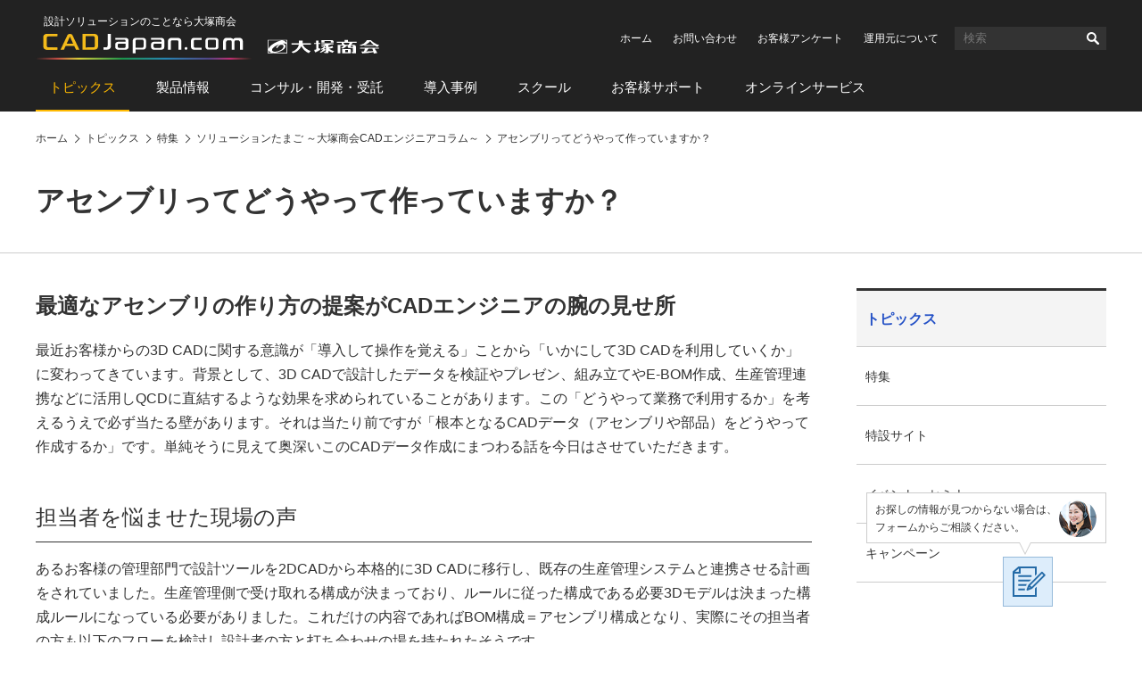

--- FILE ---
content_type: text/html
request_url: https://www.cadjapan.com/topics/feature/column_engineer/2013/0221.html?02=82_cj_topics_same_category
body_size: 6857
content:
<!doctype html><html lang="ja"><head prefix="og: https://ogp.me/ns#"><meta charset="utf-8"><link rel="canonical" href="https://www.cadjapan.com/topics/feature/column_engineer/2013/0221.html"><title>アセンブリってどうやって作っていますか？ | CAD Japan.com（大塚商会）</title><meta name="robots" content="noodp"><meta name="description" content="お客様からの3DCADに関する意識が「いかにして3DCADを利用していくか」に変わってきています。それは当たり前ですが「根本となるCADデータ（アセンブリや部品）をどうやって作成するか」です。単純そうに見えて奥深いこのCADデータ作成にまつわる話を今日はさせていただきます。"><meta name="keywords" content="アセンブリ,3次元,BOM,コラム,ソリューション"><meta name="viewport" content="width=device-width,viewport-fit=cover"><meta name="format-detection" content="telephone=no"><meta property="og:url" content="https://www.cadjapan.com/topics/feature/column_engineer/2013/0221.html"><meta property="og:type" content="article"><meta property="og:title" content="アセンブリってどうやって作っていますか？ | CAD Japan.com（大塚商会）"><meta property="og:description" content="お客様からの3DCADに関する意識が「いかにして3DCADを利用していくか」に変わってきています。それは当たり前ですが「根本となるCADデータ（アセンブリや部品）をどうやって作成するか」です。単純そうに見えて奥深いこのCADデータ作成にまつわる話を今日はさせていただきます。"><meta property="og:site_name" content="CAD Japan.com（大塚商会）"><meta property="og:image" content="https://www.cadjapan.com/cadjapan-ogp-image.png"><meta name="twitter:card" content="summary_large_image"><meta property="og:locale" content="ja_JP"><meta property="fb:admins" content="100002418368140"><link rel="apple-touch-icon-precomposed" href="/apple-touch-icon-precomposed.png"><link rel="shortcut icon" href="/favicon.ico"><link rel="stylesheet" href="/common/css/common.css"><link rel="stylesheet" href="/common/css/pages.css"><!--[if lt IE 9]><script src="/common/js/vendor/html5shiv-printshiv.js"></script><![endif]--> <script async src="https://www.googletagmanager.com/gtag/js?id=AW-564075884"></script><script>  window.dataLayer = window.dataLayer || [];  function gtag(){dataLayer.push(arguments);}  gtag('js', new Date());  gtag('config', 'AW-564075884');  gtag('config', 'AW-308142548');  gtag('config', 'AW-656614141');</script><script>  gtag('event', 'conversion', {      'send_to': 'AW-656614141/UNI_CNaMh8sBEP3FjLkC',      'value': 1.0,      'currency': 'JPY',      'aw_remarketing_only': true  });</script><script>  gtag('event', 'conversion', {      'send_to': 'AW-308142548/p0i5CPeMzvACENTD95IB',      'value': 1.0,      'currency': 'JPY',      'aw_remarketing_only': true  });</script><script type='text/javascript'>  window._tfa = window._tfa || [];  window._tfa.push({notify: 'event', name: 'page_view', id: 1489969});  !function (t, f, a, x) {         if (!document.getElementById(x)) {            t.async = 1;t.src = a;t.id=x;f.parentNode.insertBefore(t, f);         }  }(document.createElement('script'),  document.getElementsByTagName('script')[0],  '//cdn.taboola.com/libtrc/unip/1489969/tfa.js',  'tb_tfa_script');</script><script>window._ostukaDmpData = window._ostukaDmpData||{};window._ostukaDmpData.cropAttr = {};window._ostukaDmpData.cropAttr.ao_score_lb = "";window._ostukaDmpData.cropAttr.ao_rtmts_lb = "";window._ostukaDmpData.cropAttr.ao_brands_nm = "";window._ostukaDmpData.cropAttr.ao_pro_seri = "";window._ostukaDmpData.cropAttr.ao_pro_name = "";window._ostukaDmpData.cropAttr.ao_page_ppt = "CADJapanトピックス詳細";window._ostukaDmpData.cropAttr.ao_kword_lb = "";window._ostukaDmpData.cropAttr.ao_ppose_lb = "";window._ostukaDmpData.cropAttr.ao_hdsft_lb = "";window._ostukaDmpData.cropAttr.ao_cls_s_nm = "";window._ostukaDmpData.cropAttr.ao_cls_m_nm = "";window._ostukaDmpData.cropAttr.ao_cls_l_nm = "";window._ostukaDmpData.cropAttr.ao_industry = "";window._ostukaDmpData.cropAttr.ao_area = "";window._ostukaDmpData.cropAttr.ao_employee = "";window._ostukaDmpData.cropAttr.ao_case_cate = "";window._ostukaDmpData.cropAttr.case_company_name = "";window._ostukaDmpData.cropAttr.page_h1 = "アセンブリってどうやって作っていますか？";window._ostukaDmpData.cropAttr.page_title = "アセンブリってどうやって作っていますか？";window._ostukaDmpData.cropAttr.page_description = "お客様からの3DCADに関する意識が「いかにして3DCADを利用していくか」に変わってきています。それは当たり前ですが「根本となるCADデータ（アセンブリや部品）をどうやって作成するか」です。単純そうに見えて奥深いこのCADデータ作成にまつわる話を今日はさせていただきます。";window._ostukaDmpData.cropAttr.thumb_nm = "oi.otsuka-shokai.co.jp/cw/topics/feature/column_engineer/2013/img/0221_thum.jpg";window._ostukaDmpData.cropAttr.ao_operday = "2013年02月19日";window._ostukaDmpData.cropAttr.class_label = "";window._ostukaDmpData.cropAttr.ac_pro_name = "全般";window._ostukaDmpData.cropAttr.ac_mv_time = "";</script><script src="//assets.adobedtm.com/5713efc7772e5848aeb8818df2cc00db29b60e4e/satelliteLib-cfd21131c902c835d708203d4ce3e0cbba027d44.js"></script></head><body itemscope itemtype="https://schema.org/WebPage"><div id="wrap"><header id="header"><div id="header-logo"><div id="logo-cad"><p class="logo-catchcopy">設計ソリューションのことなら大塚商会</p><p class="logo-image" itemscope itemtype="https://schema.org/Corporation"><a href="/" itemprop="url"><img src="/common/img/header-logo.svg" width="385" alt="CAD Japan.com（大塚商会）"></a></p></div></div><div id="sp-header-utility"><button class="button-search" type="button">検索</button><div id="sp-search"><form name="search_form" action="https://search.otsuka-shokai.co.jp/"><input type="hidden" name="la" value="cja"><input id="i_search_input_sp" type="text" name="kw" class="text" placeholder="CAD"><button>検索</button></form></div><div id="sp-search-overlay"></div><button class="button-consider-document-request" type="button">一括請求<span class="number">0</span></button></div><div id="pc-header-utility"><ul class="links-utility"><li><a href="/?02=82_h_h_home">ホーム</a></li><li><a href="https://www.otsuka-shokai.co.jp/contact/form/A0540/?sbj=&cat=&p_question=&02=82_h_h_contact">お問い合わせ</a></li><li><a href="https://www.otsuka-shokai.co.jp/contact/form/A0559/?02=82_h_h_nps">お客様アンケート</a></li><li><a href="/special/cad-in-numbers/?02=82_h_h_numbers">運用元について</a></li></ul><div class="search"><form name="search_form" action="https://search.otsuka-shokai.co.jp/"><input type="hidden" name="la" value="cja"><input id="i_search_input" type="text" name="kw" class="text" placeholder="検索"><button>検索</button></form></div></div><nav id="header-global-nav"><ul><li class="current"><a href="/topics/?02=82_h_gn_topics">トピックス</a></li><li><a href="/products/?02=82_h_gn_products">製品情報</a></li><li><a href="/consulting/?02=82_h_gn_consul">コンサル・開発・受託</a></li><li><a href="/case/?02=82_h_gn_case">導入事例</a></li><li><a href="/school/?02=82_h_gn_school">スクール</a></li><li><a href="/support/?02=82_h_gn_support">お客様サポート</a></li><li><a href="/service/?02=82_h_gn_service">オンラインサービス</a></li></ul></nav></header><nav id="breadcrumb"><ol itemscope itemtype="https://schema.org/BreadcrumbList"><li itemprop="itemListElement" itemscope itemtype="https://schema.org/ListItem"><a href="/" itemprop="item"><span itemprop="name">ホーム</span></a><meta itemprop="position" content="1"></li><li itemprop="itemListElement" itemscope itemtype="https://schema.org/ListItem"><a href="/topics/" itemprop="item"><span itemprop="name">トピックス</span></a><meta itemprop="position" content="2"></li><li itemprop="itemListElement" itemscope itemtype="https://schema.org/ListItem"><a href="/topics/feature/" itemprop="item"><span itemprop="name">特集</span></a><meta itemprop="position" content="3"></li><li itemprop="itemListElement" itemscope itemtype="https://schema.org/ListItem"><a href="/topics/feature/column_engineer/" itemprop="item"><span itemprop="name">ソリューションたまご ～大塚商会CADエンジニアコラム～</span></a><meta itemprop="position" content="4"></li><li itemprop="itemListElement" itemscope itemtype="https://schema.org/ListItem"><a href="/topics/feature/column_engineer/2013/0221.html" itemprop="item"><span itemprop="name">アセンブリってどうやって作っていますか？</span></a><meta itemprop="position" content="5"></li></ol></nav><main id="main"><section><!-- CONTENT START --><header><h1>アセンブリってどうやって作っていますか？</h1></header><div id="main-body"><p class="texts-catch-copy">最適なアセンブリの作り方の提案がCADエンジニアの腕の見せ所</p><p>最近お客様からの3D CADに関する意識が「導入して操作を覚える」ことから「いかにして3D CADを利用していくか」に変わってきています。背景として、3D CADで設計したデータを検証やプレゼン、組み立てやE-BOM作成、生産管理連携などに活用しQCDに直結するような効果を求められていることがあります。この「どうやって業務で利用するか」を考えるうえで必ず当たる壁があります。それは当たり前ですが「根本となるCADデータ（アセンブリや部品）をどうやって作成するか」です。単純そうに見えて奥深いこのCADデータ作成にまつわる話を今日はさせていただきます。</p><section><h2>担当者を悩ませた現場の声</h2><p>あるお客様の管理部門で設計ツールを2DCADから本格的に3D CADに移行し、既存の生産管理システムと連携させる計画をされていました。生産管理側で受け取れる構成が決まっており、ルールに従った構成である必要3Dモデルは決まった構成ルールになっている必要がありました。これだけの内容であればBOM構成＝アセンブリ構成となり、実際にその担当者の方も以下のフローを検討し設計者の方と打ち合わせの場を持たれたそうです。</p><p class="texts-title">検討したフロー</p><ul><li>構成を事前検討しアセンブリ構成を先に作る。</li><li>作ったアセンブリ構成に部品を配置していく。</li></ul><p>それに対して下記のような意見が設計者から出てきました。</p><p class="texts-title">設計者からの意見</p><ul><li>アセンブリ階層が深いため、先に構成を作ってから部品を配置していくのは面倒。</li><li>構成情報は結果であって、設計途中（検討段階）では確定しきれない。</li><li>2DCADでやっていたような「バラシ」は3D CADではできないの？</li><li>そんなやり方じゃ時間ばかりかかって作れない。</li></ul><p>返答に困った担当者は弊社に相談を持ちかけられたのでした。このお客様の場合ゴールのアセンブリ構成は決まっているのですが、そこに至るまでの過程を設計者の意見を踏まえたうえで検討する必要がありました。</p></section><section><h2>3Dモデル作成手順の提案</h2><p>我々はお客様の要望を踏まえて、以下のような3Dモデル作成手順を提示しました。</p><section><h3>1.構成を気にせず検討</h3><p>構想アセンブリを作成し主要構成部品をフラットに配置する。</p></section><section><h3>2.バラシ</h3><p>構想アセンブリをコピーして下位構成のサブアセンブリを作成する（不要な構成部品削除）。</p></section><section><h3>3.アセンブリ構成≒BOM構成</h3><p>バラシ作業で生み出したサブアセンブリをBOM構成になる様にアセンブリする。</p></section><section><h3>4.チーム設計による時間短縮</h3><p>サブアセンブリを設計者で手分けして作成をすすめていきCADデータを作成する。</p><p>設計者の意見を消化しつつ、3D CADを使った新しい設計の流れを提示したことで設計側に納得していただくことができました。あわせてE-BOMに必要な属性情報の整理やBOMツールとの連携のも仕組みを作ったことで、このお客様はのちに3D設計にシフトすることができました。</p><p>実はこのような3D設計の進め方やアセンブリの組み方は革新的なやり方と言うわけではありません。弊社がお客様の3D設計を支援させていただく中で積み重ねてきたノウハウを、お客様にマッチする形にアレンジした一例となります。蓄積したノウハウをお客様に合うようにアレンジするのが大塚商会のCADエンジニアの腕の見せ所だと思っています。「うちにあったアセンブリの作り方ってどんなのだろう？」と思われたお客様、ご相談をお待ちしています。</p></section><p>この記事を書いた人：K.S</p></section><p><a href="https://www.otsuka-shokai.co.jp/contact/form/A0546/">ソリューションコラムに関するご質問</a></p><div class="links-same-category"><p class="title">同じテーマの記事を読む</p><p class="pic"><img src="https://oi.otsuka-shokai.co.jp/cw/topics/feature/column_engineer/img/index_thum_02.jpg?sr.dpm.path=pc268sp268" alt="" width="268" height="176"></p><div class="text"><ul><li><a href="/topics/feature/column_engineer/2013/1113.html?02=82_cj_topics_same_category">PDM／PLM導入に必要なことは？</a></li><li><a href="/topics/feature/column_engineer/2013/1015.html?02=82_cj_topics_same_category">設計者による樹脂流動解析活用法を見直そう</a></li><li><a href="/topics/feature/column_engineer/2013/0514.html?02=82_cj_topics_same_category">設計者による熱流体解析はどこまで可能か？</a></li><li><a href="/topics/feature/column_engineer/2013/0410.html?02=82_cj_topics_same_category">「3次元化は苦しい」日本の金型業界の突破口となるか？</a></li><li><a href="/topics/feature/column_engineer/2013/0315.html?02=82_cj_topics_same_category">技術情報の情報漏えい対策</a></li></ul><p class="index-link"><a href="/topics/feature/column_engineer/?02=82_cj_topics_same_category">ソリューションたまご ～大塚商会CADエンジニアコラム～ 記事一覧</a></p></div></div><div class="buttons-sns"><ul><li><a href="https://twitter.com/share?ref_src=twsrc%5Etfw" class="twitter-share-button" data-show-count="false">ツイート</a><script async src="https://platform.twitter.com/widgets.js" charset="utf-8"></script></li><li><iframe src="https://www.facebook.com/plugins/like.php?href=https%3A%2F%2Fwww.cadjapan.com%2Ftopics%2Ffeature%2Fcolumn_engineer%2F2013%2F0221.html&width=91&layout=button_count&action=like&size=small&share=false&height=21&appId" width="91" height="21" style="border:none;overflow:hidden" scrolling="no" frameborder="0" allowTransparency="true" allow="encrypted-media"></iframe></li></ul></div></div><!-- CONTENT END --><footer><div class="contacts-fundamental send-message"><div class="conversion-web"><p class="message">CAD Japan.com運営元の株式会社大塚商会からご連絡させていただきます</p><p class="button"><a href="https://www.otsuka-shokai.co.jp/contact/form/A0540/?02=82_inquiry_default" class="set-sbj-param">ご相談・お問い合わせ</a></p></div><div class="message-numbers"><noscript><p>大塚商会はサポート拠点全国280カ所</p></noscript></div></div><div class="links-related-information"><p class="title">関連情報</p><div class="mboxDefault"></div><script>if(typeof(mboxCreate)=='function'){mboxCreate('MboxCad_Footer_LinksRelatedInformation_Event', 'entity.id=cad-topics-feature-column_engineer-2013-0221_html');}</script><ul><li><a href="/service/?02=82_cadj_pr_service"><p class="pic"><img src="https://oi.otsuka-shokai.co.jp/cw/img/pr-service.jpg?sr.dpm.path=pc120sp59" alt="" width="120"></p><p class="label">PR</p><p class="title">そのお困りごとは「オンライン」で解決できます。</p></a></li></ul></div></footer><aside id="side"><p class="text-side-title">ナビゲーションメニュー</p><nav id="side-menu-navi" class="side-navi"><p class="text-category-title"><a href="/topics/">トピックス</a></p><ul><li><a href="/topics/feature/">特集</a></li><li><a href="/topics/special/">特設サイト</a></li><li><a href="/topics/event/">イベント・セミナー</a></li><li><a href="/topics/campaign/">キャンペーン</a></li></ul></nav><div class="side-scroll-following-content"><div class="mboxDefault"></div><script>if(typeof(mboxCreate)=='function'){mboxCreate('MboxCad_Side_SideScrollFollowingContent_TieupBanner');}</script><div class="pr-banner"><div class="mboxDefault"><a href="/products/online_demo.html?oiid=cj;a375at_online"><img src="/img/pr-products-online-demo.jpg" width="278" alt="製品導入前の不安をぶつけてください オンラインデモ(無料)"></a></div><script>if(typeof(mboxCreate)=='function'){mboxCreate('MboxCad_Side_SideScrollFollowingContent_PrBanner');}</script></div></div></aside></section></main><footer id="footer"><div id="links-question-form"><p class="text">お探しの情報が見つからない場合は、<br>フォームからご相談ください。</p><p class="button"><a href="https://www.otsuka-shokai.co.jp/contact/form/C1105/"><img src="/common/img/links-question-form.png" alt="質問フォーム" width="56" height="56"></a></p></div><div id="footer-nav"><ul><li><a href="/topics/">トピックス</a><ul><li><a href="/topics/feature/">特集</a></li><li><a href="/topics/special/">特設サイト</a></li><li><a href="/topics/event/">イベント・セミナー情報</a></li><li><a href="/topics/campaign/">キャンペーン情報</a></li></ul></li><li><a href="/products/">製品情報</a><ul><li><a href="/products/productsname/">製品名から探す</a></li><li><a href="/products/search/industry_manufacture/">製造業向け製品</a></li><li><a href="/products/search/industry_construction/">建設業向け製品</a></li><li><a href="/products/search/relation/">関連製品</a></li><li><a href="/products/search/cad_soft/">CAD ソフト</a></li></ul></li><li><a href="/consulting/">コンサル・開発・受託</a><ul><li><a href="/consulting/menu_consulting.html">コンサルティング</a></li><li><a href="/consulting/jyutaku_customize.html">システム開発／カスタマイズサービス</a></li><li><a href="/consulting/contract_analysis.html">受託サービス</a></li></ul></li><li><a href="/case/">導入事例</a><ul><li><a href="/case/soft.html">ソフト</a></li><li><a href="/case/hard.html">ハード</a></li><li><a href="/case/customize/">カスタマイズ</a></li></ul></li><li><a href="/school/">スクール</a><ul><li><a href="/school/regular.html">定期開催スクール</a></li><li><a href="/school/company.html">企業向けスクール</a></li><li><a href="/school/remote/">オンラインスクール</a></li><li><a href="/school/streaming/">配信型スクール</a></li><li><a href="/school/it.html">IT・ヒューマンスキル関連コース</a></li></ul></li><li><a href="/support/">お客様サポート</a><ul><li><a href="/support/products/">サポート対象製品</a></li><li><a href="/support/menu/">お困りごとから探す</a></li><li><a href="/support/result.html">大塚商会の体制と実績</a></li><li><a href="/support/voice.html">お客様の声</a></li><li><a href="/support/faq/">CADサポート FAQ</a></li></ul></li><li><a href="/service/">オンラインサービス</a><ul><li><a href="/service/items/operation_consultation/">建設・土木</a></li></ul></li></ul></div><div id="footer-utility"><ul><li><a href="/sitemap.html">サイトマップ</a></li><li><a href="/terms.html">サイトの利用条件</a></li><li><a href="https://www.otsuka-shokai.co.jp/policy/" target="_blank">情報セキュリティ基本方針</a></li><li><a href="https://www.otsuka-shokai.co.jp/privacy/" target="_blank">個人情報保護方針</a></li><li><a href="https://www.otsuka-shokai.co.jp/social-media/" target="_blank">ソーシャルメディア利用方針</a></li><li><a href="https://www.otsuka-shokai.co.jp/" target="_blank">大塚商会ホームページ</a></li></ul></div><p id="footer-copyright"><small><span class="pc">Copyright(C)</span> OTSUKA CORPORATION<span class="pc"> All Rights Reserved.</span></small></p></footer></div><div class="mboxDefault"></div><script>if(typeof(mboxCreate)=='function'){mboxCreate('MboxCad_Common_MultiPurpose_Floating');}</script><div class="mboxDefault"></div><script>if(typeof(mboxCreate)=='function'){mboxCreate('MboxCad_Common_MultiPurpose');}</script><script src="/common/js/main.min.js"></script><script src="https://www.otsuka-shokai.co.jp/_analysis/cadjapan/tagmanager.js"></script><script type="text/javascript">_satellite.pageBottom();</script></body></html>

--- FILE ---
content_type: application/x-javascript;charset=utf-8
request_url: https://otsukacorporation.sc.omtrdc.net/b/ss/OTSUKAglobalprd/10/JS-2.23.0-LEWM/s5142149245548?AQB=1&ndh=1&pf=1&callback=s_c_il[1].doPostbacks&et=1&t=18%2F0%2F2026%2021%3A32%3A5%200%200&cid.&cmpuuid.&id=72670a73.648b04e185928&as=1&.cmpuuid&.cid&d.&nsid=0&jsonv=1&.d&sdid=4CF1263695CE8E1E-1367B7854784685D&mid=78377148291539341360659981666779209962&ce=UTF-8&cdp=2&fpCookieDomainPeriods=2&pageName=corp.cadjapan%3Atopics%3Afeature%3Acolumn_engineer%3A2013%3A0221&g=https%3A%2F%2Fwww.cadjapan.com%2Ftopics%2Ffeature%2Fcolumn_engineer%2F2013%2F0221.html%3F02%3D82_cj_topics_same_category&cc=JPY&ch=corp.cadjapan&server=www.cadjapan.com&c1=corp.cadjapan%3Atopics&v1=D%3DpageName&l1=344229%3A%3A1%3A%3AMboxCad_Footer_LinksRelatedInformation_Event%2C728456%3A%3A4%3A%3AMboxCad_Side_SideScrollFollowingContent_PrBanner&c2=corp.cadjapan%3Atopics%3Afeature&c3=corp.cadjapan%3Atopics%3Afeature%3Acolumn_engineer&c4=corp.cadjapan%3Atopics%3Afeature%3Acolumn_engineer%3A2013&v4=2026-01-18&c5=&c6=6%3A32%20AM%7CMonday&v6=6%3A32%20AM%7CMonday&c7=D%3DUser-Agent&v7=D%3DUser-Agent&c9=D%3Dv9&v9=https%3A%2F%2Fwww.cadjapan.com%2Ftopics%2Ffeature%2Fcolumn_engineer%2F2013%2F0221.html&c10=D%3Dg&v10=D%3Dg&c11=D%3Dv11&v11=%E3%82%A2%E3%82%BB%E3%83%B3%E3%83%96%E3%83%AA%E3%81%A3%E3%81%A6%E3%81%A9%E3%81%86%E3%82%84%E3%81%A3%E3%81%A6%E4%BD%9C%E3%81%A3%E3%81%A6%E3%81%84%E3%81%BE%E3%81%99%E3%81%8B%EF%BC%9F%20%7C%20CAD%20Japan.com%EF%BC%88%E5%A4%A7%E5%A1%9A%E5%95%86%E4%BC%9A%EF%BC%89&v15=New&v17=D%3Dr&v18=www.cadjapan.com&v19=D%3Dmid&v21=corp.cadjapan&v22=corp.cadjapan%3Atopics&v23=corp.cadjapan%3Atopics%3Afeature&v24=corp.cadjapan%3Atopics%3Afeature%3Acolumn_engineer&v25=corp.cadjapan%3Atopics%3Afeature%3Acolumn_engineer%3A2013&v27=&v62=72670a73.648b04e185928&v69=D%3DpageName&c74=D%3Dr&c75=2.23.0&v92=02%3D82_cj_topics_same_category&v108=CADJapan%E3%83%88%E3%83%94%E3%83%83%E3%82%AF%E3%82%B9%E8%A9%B3%E7%B4%B0&s=1280x720&c=24&j=1.6&v=N&k=Y&bw=1280&bh=720&mcorgid=49BA3FFC5A900BC50A495D6C%40AdobeOrg&AQE=1
body_size: -233
content:
if(s_c_il[1].doPostbacks)s_c_il[1].doPostbacks({"stuff":[],"uuid":"77927486555263393710705084188640008441","dcs_region":7,"tid":"lhZjU4m1RkE="});


--- FILE ---
content_type: application/x-javascript; charset=utf-8
request_url: https://cookie.sync.usonar.jp/v1/cs?url=https%3A%2F%2Fwww.cadjapan.com%2Ftopics%2Ffeature%2Fcolumn_engineer%2F2013%2F0221.html%3F02%3D82_cj_topics_same_category&ref=&cb_name=usonarCallback&uuid=35addada-6123-461c-bfc7-faeee4ac9e09&client_id=LIDd1t10f0pvbm11&v=1.0.0&cookies=%7B%22_gcl_au%22%3A%221.1.654967025.1768771924%22%2C%22_mkto_trk%22%3A%22id%3A916-WBS-213%26token%3A_mch-cadjapan.com-1b1bab0596942fcdffc1e9d632cd8171%22%7D&cb=1768771926123
body_size: 119
content:
usonarCallback({"uuid":"35addada-6123-461c-bfc7-faeee4ac9e09"})
